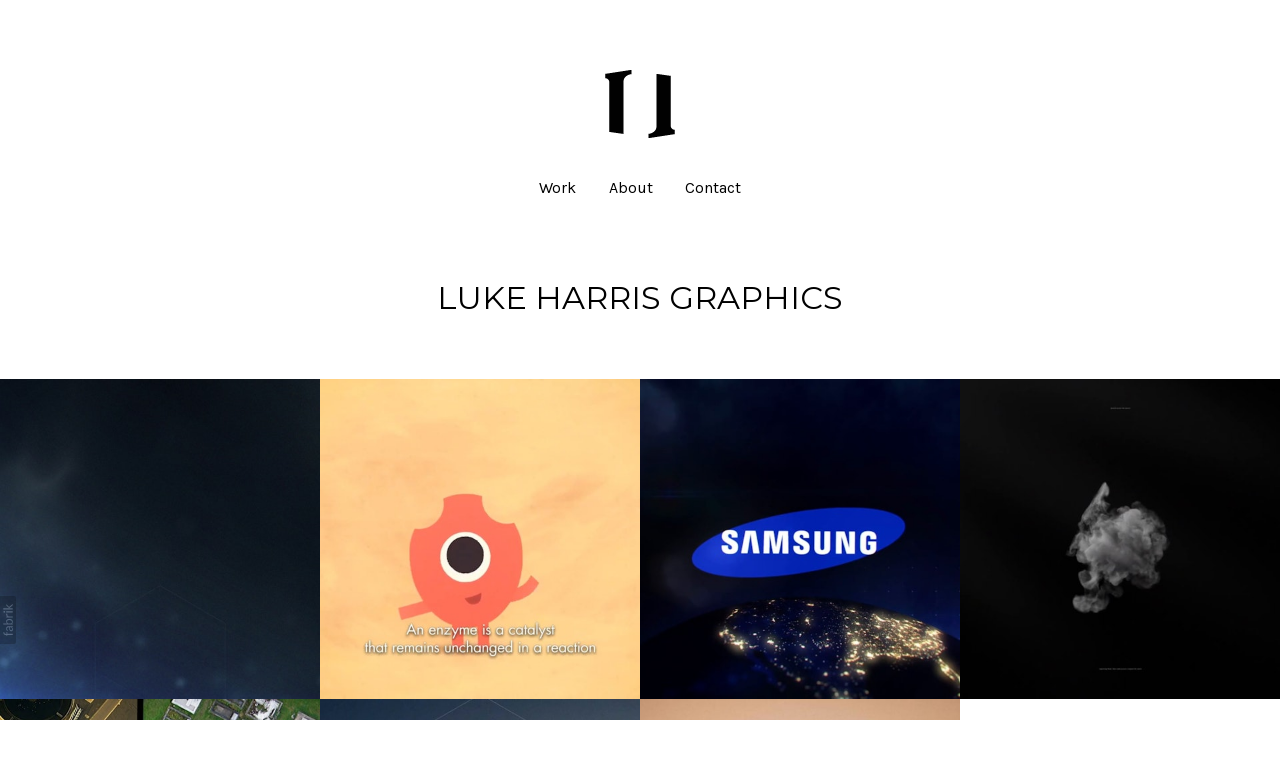

--- FILE ---
content_type: text/html; charset=utf-8
request_url: https://www.hotellima.tv/portfolio/tagged/luke-harris-graphics
body_size: 7723
content:



<!DOCTYPE html>
<html class="no-js custom-fonts" lang="en-GB">
    <head prefix="og: http://ogp.me/ns#">
        <link rel="preconnect" href="https://www.hotellima.tv">
        <link rel="preconnect" href="//static.fabrik.io" />
        <link rel="preconnect" href="//blob.fabrik.io" />
        <meta charset="UTF-8">
        <link rel="canonical" href="https://www.hotellima.tv/portfolio/tagged/luke-harris-graphics" />
        <title>Portfolio - Luke Harris Graphics - Hotel Lima</title>
        <meta name="description" content="Hotel Lima is a production house based in Brisbane, Australia. Our pursuits are motion design and character animation, with a dash of VFX." />
        <meta name="keywords" content="boutique, motion graphics, design, production house, motion design, animation, film, tv, Brisbane, Australia, Queensland, Luke Harris, Luke Harris Graphics, designer, director, hungry beast, 2D, 2D Animation, ABC, abstract, after effects, After Effects, AGDA, Animation, characters, Cinema 4D, creative response, CSIRO, cute, Design, Documentary, enzyme, flip, Graham Schneider, grains solver, Great Southern Land, GSL, hotel lima, Hotel Lima, houdini, LHG, luke harris, luke harris graphics, marshall mcluhan, Medicine, meditation, Meditation, Mind Body, Mind Body Medicine, Minions, mograph, Motion Graphics, motion graphics design, Motion Graphics Design, Samsung, Samsung R&amp;D, Shannon Harvey, smoke, technology, the connection, The Connection, Title Sequence, Typography, Work Cover" />
        <meta name="url" content="https://www.hotellima.tv/portfolio/tagged/luke-harris-graphics" />
        <meta property="og:url" content="https://www.hotellima.tv/portfolio/tagged/luke-harris-graphics" />
        <meta property="og:title" content="Portfolio - Luke Harris Graphics" />
        <meta property="og:description" content="Hotel Lima is a production house based in Brisbane, Australia. Our pursuits are motion design and character animation, with a dash of VFX." />
        <meta property="og:site_name" content="Hotel Lima" />
        <meta property="og:type" content="website" />        
        <meta content="https://static.fabrik.io/osl/b1aa2aae3597092.jpg?lossless=1&amp;w=1280&amp;h=1280&amp;fit=max&amp;s=8d519d073d021c28d5bcafa1c7813e8e" name="twitter:image" /><meta content="https://static.fabrik.io/osl/b1aa2aae3597092.jpg?lossless=1&amp;w=1280&amp;h=1280&amp;fit=max&amp;s=8d519d073d021c28d5bcafa1c7813e8e" property="og:image" /><meta content="image/jpeg" property="og:image:type" /><meta content="https://static.fabrik.io/osl/ce19bc7d5f819ae9.jpg?lossless=1&amp;w=1280&amp;h=1280&amp;fit=max&amp;s=6ca132e06ddb097bcbc7f2315afc69e8" property="og:image" /><meta content="image/jpeg" property="og:image:type" /><meta content="https://static.fabrik.io/osl/74e13aaea478389b.jpg?lossless=1&amp;w=1280&amp;h=1280&amp;fit=max&amp;s=a8501c61c4d03ffdd9f8f7b7e2d9eac5" property="og:image" /><meta content="image/jpeg" property="og:image:type" /><meta content="https://static.fabrik.io/osl/63431396fd58a306.jpg?lossless=1&amp;w=1280&amp;h=1280&amp;fit=max&amp;s=aa85944216f8e155ce25c715eb39afc3" property="og:image" /><meta content="image/jpeg" property="og:image:type" />        
        
        <meta name="twitter:card" content="summary_large_image" />

            <link rel="shortcut icon" href="https://static.fabrik.io/osl/9edafeb2c08b952c.ico?s=6ee58b87d6c220dd94b81d37b691aeec" /> 

            <link rel="apple-touch-icon" href="https://static.fabrik.io/osl/bc9020e685ed13d4.png?s=a7b6f14f07548eae2abb172cdacec34c" /> 


        <link href="https://blob.fabrik.io/static/2c96dd/core/fabrik.min.css" rel="stylesheet">


        
        
            <script defer src="https://cloud.umami.is/script.js" data-website-id="059b79ea-6263-4a20-947a-862fbfc8d8ad"></script>
        

        
    <meta name="viewport" content="initial-scale=1" />
    <link href="https://blob.fabrik.io/osl/tocuyo-vars-8fe96bfbe8e8c83c.css" rel="stylesheet" /><link href="https://blob.fabrik.io/static/2c96dd/tocuyo/theme.css" rel="stylesheet" />
    
<style>


        .brand-title {
            display: none;
        }
        

        .brand-subtitle {
            display: none;
        }
        

        .brand-text {
            display: none !important;
        }
        





</style>
    

    <style>.tpl-portfolio-blockscover .portfolio-details-section { display: none; }.tpl-portfolio-blockscover .container { padding-left: calc(.1rem * var(--projectdetails_blockscover-grid-gutter-width)); padding-right:calc(.1rem * var(--projectdetails_blockscover-grid-gutter-width)); }.tpl-portfolio-blockscover .overlay-disabled .overlay { padding: 3.2rem 3.2rem 4.8rem; }</style></head>

    <body class="fab-projects-tagged fab-portfolio-tagged fab-projects-tagged-luke-harris-graphics tpl-portfolio-blockscover social-icon-family-round-stroke-icons">

        


<nav class="main-nav" id="stuck-nav">
    
    <ul class="menu">

          <li class="">

                <a href="/portfolio" target="_self">Work</a>

          </li>
          <li class="">

                <a href="/pages/about" target="_self">About</a>

          </li>
          <li class="">

                <a href="/pages/contact" target="_self">Contact</a>

          </li>
    </ul>

</nav>

<div class="site-wrapper overlay-enabled">
    <div class="main-wrapper">

        <header class="main-header">

            <h1>Hotel Lima</h1>


            <div class="brand-wrap">
                
    <a href="/" class="brand brand-img brand-png">
        <img src="https://static.fabrik.io/osl/5cb3543d1bd18efe.png?lossless=1&amp;w=640&amp;fit=max&amp;s=eb3f7181ba28b3bb24c364dad2c26853" alt="Hotel Lima" />
    </a>

<a href="/" class="brand brand-text">

    <span class="brand-title">Hotel Lima</span>


</a>
            </div>

            <div id="sticker">
                <nav class="main-nav">
                    
    <ul class="menu">

          <li class="">

                <a href="/portfolio" target="_self">Work</a>

          </li>
          <li class="">

                <a href="/pages/about" target="_self">About</a>

          </li>
          <li class="">

                <a href="/pages/contact" target="_self">Contact</a>

          </li>
    </ul>

                </nav>
            </div>

            <button class="mobile-nav-link"><span></span></button>
        </header>

        <main class="main-body">
            

        <div class="portfolio-heading tag-heading">
            <h2 class="heading">Luke Harris Graphics</h2>
        </div>
    

    <div class="container">
        <div class="row col-xs-1 col-sm-2 col-md-3 col-lg-4 col-xl-5 js-pagining-container">
            

    <div class="col">
        <a href="/portfolio/the-connection-motion-graphics" class="project-link mfp-iframe" data-mfp-src="https://vimeo.com/121020875" data-title="&lt;p&gt;&lt;a href=&quot;http://theconnection.tv/&quot;&gt;http://theconnection.tv/&lt;/a&gt; - a documentary about the newest science surrounding the effect the mind has on the body. I was approached by the director, Shannon Harvey, to create not only the titles but also the look for the explainer animations throughout the film.&lt;/p&gt;">
            <div class="overlay-wrap">

                    <div class="placeholder ratio-1:1">
                            <img alt="The Connection - Motion Graphics" data-src="https://static.fabrik.io/osl/b1aa2aae3597092.jpg?lossless=1&amp;w=720&amp;fit=crop&amp;ar=1:1&amp;s=f77497e044d7d6169cef607b6fd5bfdf" data-srcset="https://static.fabrik.io/osl/b1aa2aae3597092.jpg?lossless=1&amp;w=480&amp;fit=crop&amp;ar=1:1&amp;s=ceb612f1548adcd56b1501b5f697e9dc 480w,https://static.fabrik.io/osl/b1aa2aae3597092.jpg?lossless=1&amp;w=720&amp;fit=crop&amp;ar=1:1&amp;s=f77497e044d7d6169cef607b6fd5bfdf 720w,https://static.fabrik.io/osl/b1aa2aae3597092.jpg?lossless=1&amp;w=960&amp;fit=crop&amp;ar=1:1&amp;s=80b1b457c4b6e23dadad011645b7a9fc 960w,https://static.fabrik.io/osl/b1aa2aae3597092.jpg?lossless=1&amp;w=1280&amp;fit=crop&amp;ar=1:1&amp;s=c86723ef540c27882bae6019cd22b76b 1280w,https://static.fabrik.io/osl/b1aa2aae3597092.jpg?lossless=1&amp;w=1680&amp;fit=crop&amp;ar=1:1&amp;s=80f5abee167f77322344839a5f8b06e9 1680w,https://static.fabrik.io/osl/b1aa2aae3597092.jpg?lossless=1&amp;w=1920&amp;fit=crop&amp;ar=1:1&amp;s=82edcfbb335a035e63b89edb51cb91f8 1920w,https://static.fabrik.io/osl/b1aa2aae3597092.jpg?lossless=1&amp;w=2560&amp;fit=crop&amp;ar=1:1&amp;s=558b71299ff4caa846fb47f2fc16f3be 2560w,https://static.fabrik.io/osl/b1aa2aae3597092.jpg?lossless=1&amp;w=3840&amp;fit=crop&amp;ar=1:1&amp;s=e344d0abfbc01227b2bdb3eaa6d4b022 3840w" data-sizes="auto" class="lazyload"></img>
                    </div>

          
                <div class="overlay">
                    <div class="overlay-titles">
                        <h3 class="title bordered">The Connection - Motion Graphics</h3>

                    </div>
                </div>
            </div>
        </a>
    </div>
    <div class="col">
        <a href="/portfolio/csiro-nano-factories" class="project-link mfp-iframe" data-mfp-src="https://vimeo.com/152530414" data-title="&lt;p&gt;Hotel Lima was approached to create a friendly, appealing explanation of how CSIRO is revolutionizing enzymatic technology. What better way than to turn our helpers, enzymes, in to characters themselves?&lt;/p&gt;
">
            <div class="overlay-wrap">

                    <div class="placeholder ratio-1:1">
                            <img alt="CSIRO Nano Factories" data-src="https://static.fabrik.io/osl/ce19bc7d5f819ae9.jpg?lossless=1&amp;w=720&amp;fit=crop&amp;ar=1:1&amp;s=8a2108c7ff139a4537ed63cc4ad35050" data-srcset="https://static.fabrik.io/osl/ce19bc7d5f819ae9.jpg?lossless=1&amp;w=480&amp;fit=crop&amp;ar=1:1&amp;s=1b2f06490b0b0e9724e0e14ffde95603 480w,https://static.fabrik.io/osl/ce19bc7d5f819ae9.jpg?lossless=1&amp;w=720&amp;fit=crop&amp;ar=1:1&amp;s=8a2108c7ff139a4537ed63cc4ad35050 720w,https://static.fabrik.io/osl/ce19bc7d5f819ae9.jpg?lossless=1&amp;w=960&amp;fit=crop&amp;ar=1:1&amp;s=f0bc2f49246d1aa3010a9b5846cca99f 960w,https://static.fabrik.io/osl/ce19bc7d5f819ae9.jpg?lossless=1&amp;w=1280&amp;fit=crop&amp;ar=1:1&amp;s=e9bce7cbd6d3670493a7443c392b2c0f 1280w,https://static.fabrik.io/osl/ce19bc7d5f819ae9.jpg?lossless=1&amp;w=1680&amp;fit=crop&amp;ar=1:1&amp;s=61b2385c77720706b0c6fa37001fc577 1680w,https://static.fabrik.io/osl/ce19bc7d5f819ae9.jpg?lossless=1&amp;w=1920&amp;fit=crop&amp;ar=1:1&amp;s=98d48b2b641b1c082421953b6c5bb07c 1920w,https://static.fabrik.io/osl/ce19bc7d5f819ae9.jpg?lossless=1&amp;w=2560&amp;fit=crop&amp;ar=1:1&amp;s=10ae1eb2a46ef6ff006cbec80ece7c4e 2560w,https://static.fabrik.io/osl/ce19bc7d5f819ae9.jpg?lossless=1&amp;w=3840&amp;fit=crop&amp;ar=1:1&amp;s=a3aa92f7666aff621e703db86b3432dc 3840w" data-sizes="auto" class="lazyload"></img>
                    </div>

          
                <div class="overlay">
                    <div class="overlay-titles">
                        <h3 class="title bordered">CSIRO Nano Factories</h3>

                    </div>
                </div>
            </div>
        </a>
    </div>
    <div class="col">
        <a href="/portfolio/samsung-rd" class="project-link mfp-iframe" data-mfp-src="https://vimeo.com/119742830" data-title="&lt;p&gt;I was approached to create the design and motion for this animation about Samsung R&amp;amp;D. Diving in to 3D, this quick turnaround piece grows glass tubes to link the devices that Samsung R&amp;amp;D contributes to.&lt;/p&gt;&lt;p&gt;Produced by Duncan Elms.&lt;br&gt;&lt;/p&gt;">
            <div class="overlay-wrap">

                    <div class="placeholder ratio-1:1">
                            <img alt="Samsung R&amp;D" data-src="https://static.fabrik.io/osl/74e13aaea478389b.jpg?lossless=1&amp;w=720&amp;fit=crop&amp;ar=1:1&amp;s=c3c42a7c6c6cd4a89b11b6266280e296" data-srcset="https://static.fabrik.io/osl/74e13aaea478389b.jpg?lossless=1&amp;w=480&amp;fit=crop&amp;ar=1:1&amp;s=8e04d6d0c82bd675696d22707c14e45c 480w,https://static.fabrik.io/osl/74e13aaea478389b.jpg?lossless=1&amp;w=720&amp;fit=crop&amp;ar=1:1&amp;s=c3c42a7c6c6cd4a89b11b6266280e296 720w,https://static.fabrik.io/osl/74e13aaea478389b.jpg?lossless=1&amp;w=960&amp;fit=crop&amp;ar=1:1&amp;s=426829f6d042d0e92a2a79a4a437d126 960w,https://static.fabrik.io/osl/74e13aaea478389b.jpg?lossless=1&amp;w=1280&amp;fit=crop&amp;ar=1:1&amp;s=af42ba99fee0a62568fe4af756d4f886 1280w,https://static.fabrik.io/osl/74e13aaea478389b.jpg?lossless=1&amp;w=1680&amp;fit=crop&amp;ar=1:1&amp;s=a29b9bcff7bbf9ffee1bc98f584f0dc7 1680w,https://static.fabrik.io/osl/74e13aaea478389b.jpg?lossless=1&amp;w=1920&amp;fit=crop&amp;ar=1:1&amp;s=807b8306654b59c9e2684fc31bd2124a 1920w,https://static.fabrik.io/osl/74e13aaea478389b.jpg?lossless=1&amp;w=2560&amp;fit=crop&amp;ar=1:1&amp;s=ab8685ab1e2ae024e165bd4d6a9387fe 2560w,https://static.fabrik.io/osl/74e13aaea478389b.jpg?lossless=1&amp;w=3840&amp;fit=crop&amp;ar=1:1&amp;s=9f01e05a946fee60301fdc6476ae2f87 3840w" data-sizes="auto" class="lazyload"></img>
                    </div>

          
                <div class="overlay">
                    <div class="overlay-titles">
                        <h3 class="title bordered">Samsung R&amp;D</h3>

                    </div>
                </div>
            </div>
        </a>
    </div>
    <div class="col">
        <a href="/portfolio/agda-awards-2015-creative-response-luke-harris" class="project-link mfp-iframe" data-mfp-src="https://vimeo.com/132771512" data-title="&lt;p&gt;Creative response for AGDA Awards 2015 - asked &quot;What is the pinnacle of design?&quot; my answer was a reflection on the medium of expression and communication. &lt;/p&gt;
&lt;p&gt;Vision by Luke Harris&lt;br&gt;
www.hotellima.tv&lt;/p&gt;
&lt;p&gt;Mountains shot by Thomas Christensen&lt;br&gt;
www.snakeboxmedia.com&lt;/p&gt;
&lt;p&gt;Sound &amp; Music by Carl Roosmale-Cocq&lt;br&gt;
carlrcmail [at] gmail [dot] com&lt;/p&gt;">
            <div class="overlay-wrap">

                    <div class="placeholder ratio-1:1">
                            <img alt="AGDA Awards Creative Response" data-src="https://static.fabrik.io/osl/63431396fd58a306.jpg?lossless=1&amp;w=720&amp;fit=crop&amp;ar=1:1&amp;s=2a132b8427008e5392103be431b94090" data-srcset="https://static.fabrik.io/osl/63431396fd58a306.jpg?lossless=1&amp;w=480&amp;fit=crop&amp;ar=1:1&amp;s=6d33adc993eb1e4b5620b2d4aea4a0d4 480w,https://static.fabrik.io/osl/63431396fd58a306.jpg?lossless=1&amp;w=720&amp;fit=crop&amp;ar=1:1&amp;s=2a132b8427008e5392103be431b94090 720w,https://static.fabrik.io/osl/63431396fd58a306.jpg?lossless=1&amp;w=960&amp;fit=crop&amp;ar=1:1&amp;s=c0bc4afc10e1abd41b2e8c12d926fbb7 960w,https://static.fabrik.io/osl/63431396fd58a306.jpg?lossless=1&amp;w=1280&amp;fit=crop&amp;ar=1:1&amp;s=146eb5d00eee65f5434b607c8d7a979f 1280w,https://static.fabrik.io/osl/63431396fd58a306.jpg?lossless=1&amp;w=1680&amp;fit=crop&amp;ar=1:1&amp;s=b21e8c26267c8dfc709364542a66b8b3 1680w,https://static.fabrik.io/osl/63431396fd58a306.jpg?lossless=1&amp;w=1920&amp;fit=crop&amp;ar=1:1&amp;s=a36b4f494d95f542c66403fc4af0f05b 1920w,https://static.fabrik.io/osl/63431396fd58a306.jpg?lossless=1&amp;w=2560&amp;fit=crop&amp;ar=1:1&amp;s=ae5cc559072d6c45c6157d3723cc2da2 2560w,https://static.fabrik.io/osl/63431396fd58a306.jpg?lossless=1&amp;w=3840&amp;fit=crop&amp;ar=1:1&amp;s=77444b5221c1b40e19ef526db9b47e19 3840w" data-sizes="auto" class="lazyload"></img>
                    </div>

          
                <div class="overlay">
                    <div class="overlay-titles">
                        <h3 class="title bordered">AGDA Awards Creative Response</h3>

                    </div>
                </div>
            </div>
        </a>
    </div>
    <div class="col">
        <a href="/portfolio/great-southern-land-main-titles" class="project-link mfp-iframe" data-mfp-src="https://vimeo.com/128375492" data-title="&lt;p&gt;I was tasked with creating the main titles for the Australian mini-series &quot;Great Southern Land&quot; - arranging amazing clips onscreen to show the vast diversity of Australia viewed from the air.&lt;/p&gt;
">
            <div class="overlay-wrap">

                    <div class="placeholder ratio-1:1">
                            <img alt="Great Southern Land - Main Titles" data-src="https://static.fabrik.io/osl/ee7b88e6c99f7665.jpg?lossless=1&amp;w=720&amp;fit=crop&amp;ar=1:1&amp;s=ae8c5a5715350d09ac70a9acfb3d7d51" data-srcset="https://static.fabrik.io/osl/ee7b88e6c99f7665.jpg?lossless=1&amp;w=480&amp;fit=crop&amp;ar=1:1&amp;s=c1c5ab660dc2d57d4530baddf48980d8 480w,https://static.fabrik.io/osl/ee7b88e6c99f7665.jpg?lossless=1&amp;w=720&amp;fit=crop&amp;ar=1:1&amp;s=ae8c5a5715350d09ac70a9acfb3d7d51 720w,https://static.fabrik.io/osl/ee7b88e6c99f7665.jpg?lossless=1&amp;w=960&amp;fit=crop&amp;ar=1:1&amp;s=47c726d32fdbeb929a46f40e40818833 960w,https://static.fabrik.io/osl/ee7b88e6c99f7665.jpg?lossless=1&amp;w=1280&amp;fit=crop&amp;ar=1:1&amp;s=3bf3432ec159b97c6d605702a81ce3b1 1280w,https://static.fabrik.io/osl/ee7b88e6c99f7665.jpg?lossless=1&amp;w=1680&amp;fit=crop&amp;ar=1:1&amp;s=a930a769648300ec09cd74c2ade033e6 1680w,https://static.fabrik.io/osl/ee7b88e6c99f7665.jpg?lossless=1&amp;w=1920&amp;fit=crop&amp;ar=1:1&amp;s=d84e030d03e384244e40fc406c3adec3 1920w,https://static.fabrik.io/osl/ee7b88e6c99f7665.jpg?lossless=1&amp;w=2560&amp;fit=crop&amp;ar=1:1&amp;s=38084500da88f2f67798744cbb62c1a2 2560w,https://static.fabrik.io/osl/ee7b88e6c99f7665.jpg?lossless=1&amp;w=3840&amp;fit=crop&amp;ar=1:1&amp;s=9c28bab90d34a7b82146287b49349840 3840w" data-sizes="auto" class="lazyload"></img>
                    </div>

          
                <div class="overlay">
                    <div class="overlay-titles">
                        <h3 class="title bordered">Great Southern Land - Main Titles</h3>

                    </div>
                </div>
            </div>
        </a>
    </div>
    <div class="col">
        <a href="/portfolio/the-connection-roseto" class="project-link mfp-iframe" data-mfp-src="https://vimeo.com/122946492" data-title="&lt;p&gt;Roseto is a town in Pennsylvania which, back in the 1960s, stunned the scientific community. This rural town had a “heart attack mortality rate half the rate of every surrounding community” (Positano, 2008). What caused Roseto to have such a stunning statistic? The answer is much closer to home than we realise...&lt;/p&gt;

&lt;p&gt;This animated piece was created to combine infographics with a narrative, to convey the warmth of the story but also convey the sense that it was built off science. I directed all the motion graphics in the film “The Connection” to try and balance these needs. Graham Schneider contributed animated assets and asset art direction.&lt;/p&gt;

&lt;p&gt;www.theconnection.tv&lt;/p&gt;
">
            <div class="overlay-wrap">

                    <div class="placeholder ratio-1:1">
                            <img alt="The Connection - Roseto" data-src="https://static.fabrik.io/osl/ee85c4939f6882ef.jpg?lossless=1&amp;w=720&amp;fit=crop&amp;ar=1:1&amp;s=e19917d1bbb4dea9fc14de1309b6fdc9" data-srcset="https://static.fabrik.io/osl/ee85c4939f6882ef.jpg?lossless=1&amp;w=480&amp;fit=crop&amp;ar=1:1&amp;s=d11e4ffeff27036cb321c5f1b727b429 480w,https://static.fabrik.io/osl/ee85c4939f6882ef.jpg?lossless=1&amp;w=720&amp;fit=crop&amp;ar=1:1&amp;s=e19917d1bbb4dea9fc14de1309b6fdc9 720w,https://static.fabrik.io/osl/ee85c4939f6882ef.jpg?lossless=1&amp;w=960&amp;fit=crop&amp;ar=1:1&amp;s=e9e2078687eb36bdc556bb769b3c5eee 960w,https://static.fabrik.io/osl/ee85c4939f6882ef.jpg?lossless=1&amp;w=1280&amp;fit=crop&amp;ar=1:1&amp;s=a21d89940b0b7385e270e68b4376b5bd 1280w,https://static.fabrik.io/osl/ee85c4939f6882ef.jpg?lossless=1&amp;w=1680&amp;fit=crop&amp;ar=1:1&amp;s=741f927604ea1d702a0bb52d4515920c 1680w,https://static.fabrik.io/osl/ee85c4939f6882ef.jpg?lossless=1&amp;w=1920&amp;fit=crop&amp;ar=1:1&amp;s=ab4c86bfc4dbbe2462a9d3f748414876 1920w,https://static.fabrik.io/osl/ee85c4939f6882ef.jpg?lossless=1&amp;w=2560&amp;fit=crop&amp;ar=1:1&amp;s=66d26c21ebcf43b496a2434ce1b30114 2560w,https://static.fabrik.io/osl/ee85c4939f6882ef.jpg?lossless=1&amp;w=3840&amp;fit=crop&amp;ar=1:1&amp;s=6a63651b9a9d5097eccd6b5989ba5a6a 3840w" data-sizes="auto" class="lazyload"></img>
                    </div>

          
                <div class="overlay">
                    <div class="overlay-titles">
                        <h3 class="title bordered">The Connection - Roseto</h3>

                    </div>
                </div>
            </div>
        </a>
    </div>
    <div class="col">
        <a href="/portfolio/work-cover-queensland-no-fault" class="project-link mfp-iframe" data-mfp-src="https://vimeo.com/39452333" data-title="&lt;p&gt;This video was done through Flick Chicks for Work Cover Queensland. Luke Harris Graphics was given a script and VO, and we were asked to create a personality-filled animation which communicated a message clearly. We also created a simple SFX mix to add life to the movements.&lt;/p&gt;

&lt;p&gt;This was done entirely within After Effects.&lt;/p&gt;
">
            <div class="overlay-wrap">

                    <div class="placeholder ratio-1:1">
                            <img alt="Work Cover Queensland - No Fault" data-src="https://static.fabrik.io/osl/94fad43e395950d5.jpg?lossless=1&amp;w=720&amp;fit=crop&amp;ar=1:1&amp;s=516ef329223c3e82aee11d956b8f0d0b" data-srcset="https://static.fabrik.io/osl/94fad43e395950d5.jpg?lossless=1&amp;w=480&amp;fit=crop&amp;ar=1:1&amp;s=bbfa103c1c762e0c459346881231a937 480w,https://static.fabrik.io/osl/94fad43e395950d5.jpg?lossless=1&amp;w=720&amp;fit=crop&amp;ar=1:1&amp;s=516ef329223c3e82aee11d956b8f0d0b 720w,https://static.fabrik.io/osl/94fad43e395950d5.jpg?lossless=1&amp;w=960&amp;fit=crop&amp;ar=1:1&amp;s=de3779d572d13fd32968984b33c733b5 960w,https://static.fabrik.io/osl/94fad43e395950d5.jpg?lossless=1&amp;w=1280&amp;fit=crop&amp;ar=1:1&amp;s=8f95cefba10854df8227f20aea48f1cf 1280w,https://static.fabrik.io/osl/94fad43e395950d5.jpg?lossless=1&amp;w=1680&amp;fit=crop&amp;ar=1:1&amp;s=91c8278dc8f49897a7e1544d1972e621 1680w,https://static.fabrik.io/osl/94fad43e395950d5.jpg?lossless=1&amp;w=1920&amp;fit=crop&amp;ar=1:1&amp;s=506bab608e636757b0477d9881ea0518 1920w,https://static.fabrik.io/osl/94fad43e395950d5.jpg?lossless=1&amp;w=2560&amp;fit=crop&amp;ar=1:1&amp;s=73042754939ae7b65f6755db36649edf 2560w,https://static.fabrik.io/osl/94fad43e395950d5.jpg?lossless=1&amp;w=3840&amp;fit=crop&amp;ar=1:1&amp;s=b17b68eef385b44745a3978136cbb2a4 3840w" data-sizes="auto" class="lazyload"></img>
                    </div>

          
                <div class="overlay">
                    <div class="overlay-titles">
                        <h3 class="title bordered">Work Cover Queensland - No Fault</h3>

                    </div>
                </div>
            </div>
        </a>
    </div>

        </div>
    </div>


        </main>

    </div>
    <footer class="main-footer">

        

        <profile-links></profile-links>

        <button class="btn scroll-top"><i class="icon icon-up"></i></button>

            <p class="site-meta">&copy;2026 <a href="/">Hotel Lima</a>. All rights reserved. No part of this website may be reproduced without permission.</p>

    </footer>
</div>

            
<a class="fabrik-tag " href="https://fabrik.io/?utm_source=www.hotellima.tv&amp;utm_campaign=fabrik-websites&amp;utm_medium=website&amp;utm_content=fabrik-tag" target="_blank" title="Created with Fabrik">
    <svg xmlns="http://www.w3.org/2000/svg" xmlns:xlink="http://www.w3.org/1999/xlink" version="1.1" x="0px" y="0px" viewBox="0 0 16 48" enable-background="new 0 0 16 48" xml:space="preserve">
        <path class="tag-bg" d="M16 1.994l0 44.012c-0.003 1.097 -0.901 1.994 -1.999 1.994l-14.001 0l0 -48l14.001 0c1.098 0 1.996 0.897 1.999 1.994Z" />
        <path fill="#FFFFFF" d="M6.326 9.496c-0.043 -0.063 -0.064 -0.148 -0.064 -0.254l0 -1.083c0 0 2.393 2.245 2.695 2.529c-0.229 0.181 -0.51 0.403 -0.553 0.437c-0.044 0.035 -0.23 0.116 -0.296 0.068l-1.617 -1.506c-0.068 -0.063 -0.123 -0.127 -0.165 -0.191ZM12.712 15.298l-6.45 0l0 1.133l6.45 0l0 -1.133ZM6.332 20.623c-0.047 0.047 -0.07 0.132 -0.07 0.255l0 0.649l6.45 0l0 -1.133l-4.107 0c-0.437 -0.178 -0.77 -0.4 -1 -0.665c-0.229 -0.265 -0.344 -0.595 -0.344 -0.99c0 -0.221 0.02 -0.393 0.06 -0.516c0.04 -0.123 0.06 -0.214 0.06 -0.274c0 -0.102 -0.053 -0.168 -0.159 -0.197l-0.847 -0.146c-0.072 0.123 -0.128 0.257 -0.169 0.401c-0.04 0.144 -0.06 0.306 -0.06 0.484c0 0.437 0.126 0.818 0.379 1.143c0.253 0.325 0.604 0.597 1.054 0.818l-1.006 0.076c-0.114 0.017 -0.194 0.049 -0.241 0.095ZM12.712 12.338l-9.379 0l0 1.14l9.378 0l0 -1.14l0.001 0ZM8.267 11.341l0.098 0.094l0.504 0.448c0.251 0.169 0.47 0.135 0.944 -0.241c0.001 -0.001 0.003 -0.002 0.004 -0.003c0.01 -0.007 2.672 -2.142 2.672 -2.142c0.076 -0.059 0.133 -0.122 0.169 -0.188c0.036 -0.066 0.054 -0.145 0.054 -0.239l0 -1.07c0 0 -4.066 3.216 -4.146 3.276c-0.08 0.06 -0.238 0.123 -0.299 0.065ZM7.211 36.014l-0.822 0l0 1.865l-0.592 0c-0.276 0 -0.507 -0.031 -0.694 -0.092c-0.187 -0.061 -0.337 -0.15 -0.452 -0.264c-0.115 -0.115 -0.197 -0.251 -0.248 -0.411c-0.051 -0.159 -0.076 -0.336 -0.076 -0.532l0 -0.197c0 -0.123 -0.008 -0.219 -0.026 -0.286c-0.017 -0.068 -0.068 -0.104 -0.153 -0.108l-0.567 -0.025c-0.085 0.246 -0.127 0.514 -0.127 0.802c0 0.34 0.051 0.645 0.153 0.917c0.102 0.272 0.251 0.504 0.449 0.697c0.197 0.193 0.439 0.342 0.726 0.446c0.286 0.104 0.614 0.156 0.984 0.156l0.624 0l0 1.018l0.465 0c0.085 0 0.15 -0.029 0.194 -0.086c0.044 -0.057 0.077 -0.13 0.099 -0.22l0.083 -0.713l5.482 0l0 -1.14l-5.502 0l0 -1.827ZM12.75 32.815c0.042 0.202 0.064 0.426 0.064 0.672c0 0.25 -0.035 0.485 -0.105 0.704c-0.07 0.219 -0.176 0.409 -0.316 0.57c-0.14 0.161 -0.318 0.29 -0.534 0.385c-0.215 0.095 -0.47 0.143 -0.763 0.143c-0.255 0 -0.502 -0.07 -0.738 -0.21c-0.236 -0.14 -0.446 -0.366 -0.629 -0.678c-0.183 -0.312 -0.333 -0.72 -0.451 -1.226c-0.117 -0.505 -0.176 -1.123 -0.176 -1.853l-0.506 0c-0.504 0 -0.885 0.107 -1.144 0.322c-0.258 0.214 -0.388 0.532 -0.388 0.952c0 0.276 0.035 0.508 0.105 0.697c0.07 0.189 0.149 0.352 0.236 0.49c0.087 0.138 0.166 0.257 0.236 0.357c0.07 0.1 0.105 0.198 0.105 0.296c0 0.076 -0.02 0.143 -0.06 0.201c-0.04 0.057 -0.09 0.103 -0.15 0.137l-0.363 0.204c-0.344 -0.357 -0.601 -0.741 -0.77 -1.152c-0.17 -0.412 -0.255 -0.868 -0.255 -1.369c0 -0.361 0.059 -0.681 0.178 -0.961c0.119 -0.28 0.284 -0.516 0.497 -0.707c0.212 -0.191 0.469 -0.335 0.77 -0.433c0.301 -0.098 0.633 -0.146 0.993 -0.146l4.126 0l0 0.503c0 0.11 -0.017 0.2 -0.051 0.267c-0.034 0.068 -0.106 0.113 -0.216 0.134l-0.598 0.127c0.153 0.17 0.29 0.335 0.411 0.497c0.121 0.161 0.223 0.331 0.306 0.509c0.083 0.178 0.144 0.367 0.186 0.568ZM12.018 33.149c0 -0.199 -0.02 -0.382 -0.06 -0.548c-0.04 -0.166 -0.098 -0.322 -0.172 -0.468c-0.074 -0.146 -0.164 -0.286 -0.271 -0.42c-0.106 -0.134 -0.227 -0.264 -0.363 -0.392l-1.331 0c0 0.522 0.033 0.966 0.099 1.331c0.066 0.365 0.153 0.662 0.259 0.891c0.107 0.229 0.233 0.396 0.378 0.5c0.145 0.104 0.307 0.156 0.487 0.156c0.171 0 0.318 -0.028 0.442 -0.083c0.124 -0.055 0.225 -0.129 0.304 -0.223c0.079 -0.093 0.137 -0.204 0.173 -0.331c0.037 -0.126 0.055 -0.264 0.055 -0.413ZM12.712 28.607l-9.379 0l0 -1.14l3.858 0c-0.31 -0.267 -0.559 -0.574 -0.748 -0.92c-0.188 -0.345 -0.283 -0.741 -0.283 -1.187c0 -0.374 0.07 -0.711 0.21 -1.012c0.14 -0.301 0.349 -0.558 0.627 -0.77c0.278 -0.212 0.622 -0.376 1.031 -0.49c0.41 -0.115 0.882 -0.172 1.417 -0.172c0.475 0 0.918 0.064 1.328 0.191c0.41 0.127 0.764 0.311 1.063 0.551c0.299 0.24 0.535 0.533 0.707 0.879c0.172 0.346 0.258 0.735 0.258 1.168c0 0.416 -0.081 0.769 -0.242 1.06c-0.161 0.291 -0.386 0.544 -0.675 0.761l0.586 0.057c0.161 0.034 0.242 0.132 0.242 0.293l0 0.731ZM11.75 26.79c0.115 -0.248 0.172 -0.525 0.172 -0.831c0 -0.603 -0.214 -1.065 -0.643 -1.388c-0.429 -0.323 -1.04 -0.484 -1.834 -0.484c-0.42 0 -0.781 0.037 -1.082 0.111c-0.301 0.074 -0.549 0.181 -0.742 0.322c-0.193 0.14 -0.334 0.312 -0.423 0.516c-0.089 0.204 -0.134 0.435 -0.134 0.694c0 0.369 0.085 0.693 0.255 0.971c0.17 0.278 0.41 0.534 0.719 0.767l3.12 0c0.28 -0.204 0.478 -0.43 0.592 -0.678ZM4.547 15.104c-0.095 -0.044 -0.198 -0.067 -0.308 -0.067c-0.11 0 -0.215 0.022 -0.314 0.067c-0.099 0.044 -0.186 0.104 -0.26 0.178c-0.074 0.074 -0.132 0.16 -0.175 0.257c-0.042 0.097 -0.063 0.201 -0.063 0.311c0 0.11 0.021 0.213 0.063 0.308c0.042 0.095 0.101 0.18 0.175 0.254c0.074 0.074 0.161 0.132 0.26 0.175c0.099 0.042 0.204 0.063 0.314 0.063c0.11 0 0.213 -0.021 0.308 -0.063c0.095 -0.042 0.18 -0.1 0.254 -0.175c0.074 -0.074 0.132 -0.159 0.175 -0.254c0.042 -0.095 0.063 -0.198 0.063 -0.308c0 -0.11 -0.021 -0.214 -0.063 -0.311c-0.042 -0.097 -0.1 -0.183 -0.175 -0.257c-0.074 -0.074 -0.159 -0.133 -0.254 -0.178Z" />
    </svg>
</a>


        
    <script src="//ajax.googleapis.com/ajax/libs/jquery/1.12.4/jquery.min.js"></script>
    <script>
        window.jQuery || document.write('<script src="https://blob.fabrik.io/static/2c96dd/core/jquery.min.js"><\/script>')
        $.noConflict();
    </script>
    <script src="https://blob.fabrik.io/static/2c96dd/core/fabrik.min.js"></script>
    <script src="https://blob.fabrik.io/static/2c96dd/tocuyo/tocuyo.min.js"></script>
    


    <script>var fontConfig = [
  {
    "provider": "google",
    "fonts": [
      "Montserrat:400,700",
      "Karla:400,700"
    ],
    "fontLoaders": [
      "Montserrat:wght@400",
      "Karla:wght@400"
    ]
  }
]; fabrik.loadWebFonts(fontConfig);</script><script>fabrik.init();</script><!-- Created with Fabrik - fabrik.io --><!-- 1207805d7a17 - 3.0.141+2c96dd5ecab6da9454bee0773d9b7d02c1cb5503 --><script defer src="https://static.cloudflareinsights.com/beacon.min.js/vcd15cbe7772f49c399c6a5babf22c1241717689176015" integrity="sha512-ZpsOmlRQV6y907TI0dKBHq9Md29nnaEIPlkf84rnaERnq6zvWvPUqr2ft8M1aS28oN72PdrCzSjY4U6VaAw1EQ==" data-cf-beacon='{"version":"2024.11.0","token":"a2da18ee7ec04266852acafa3f07e5e7","r":1,"server_timing":{"name":{"cfCacheStatus":true,"cfEdge":true,"cfExtPri":true,"cfL4":true,"cfOrigin":true,"cfSpeedBrain":true},"location_startswith":null}}' crossorigin="anonymous"></script>
</body>
</html> 

--- FILE ---
content_type: text/css
request_url: https://blob.fabrik.io/osl/tocuyo-vars-8fe96bfbe8e8c83c.css
body_size: 1219
content:
:root{--site-bg-color:#fff;--site-heading-borders:true;--media-bg-color:#000;--link-color:#000;--link-hover-color:#000;--site-logo-show:true;--site-logo-max-width:320px;--site-title-show:false;--site-title-font-family:"Montserrat","Helvetica Neue",Helvetica,Arial,sans-serif;--site-title-font-weight:400;--site-title-font-multiplier:3.2;--site-title-line-height:1.12;--site-title-font-style:normal;--site-title-text-transform:none;--site-title-letter-space:0px;--site-title-color:#000;--site-title-color-alt:#454545;--site-subtitle-show:false;--site-subtitle-font-family:"Karla","Helvetica Neue","Helvetica",Arial,Verdana,sans-serif;--site-subtitle-font-weight:400;--site-subtitle-font-multiplier:1.6;--site-subtitle-line-height:2;--site-subtitle-font-style:normal;--site-subtitle-text-transform:none;--site-subtitle-letter-space:0px;--site-subtitle-color:#000;--site-subtitle-color-alt:#fff;--site-menu-font-family:"Karla","Helvetica Neue","Helvetica",Arial,Verdana,sans-serif;--site-menu-font-weight:400;--site-menu-multiplier:1.6;--site-menu-line-height:1.5;--site-menu-font-style:normal;--site-menu-text-transform:none;--site-menu-letter-space:0px;--site-menu-color:#000;--site-menu-color-alt:#454545;--site-menu-bg-color:#fff;--site-menu-bg-opacity:1;--site-sub-menu-color:#000;--site-sub-menu-bg-color:#fff;--mobile-menu-btn-color:#000;--mobile-menu-btn-bg:#fff;--mobile-menu-bg-color:#fff;--mobile-menu-bg-opacity:1;--mobile-menu-txt-color:#000;--headings-font-family:"Montserrat","Helvetica Neue",Helvetica,Arial,sans-serif;--headings-font-weight:400;--headings-font-multiplier:3.2;--headings-line-height:1.12;--headings-font-style:normal;--headings-text-transform:uppercase;--headings-letter-space:0px;--headings-color:#000;--headings-color-alt:#e3e3e3;--titles-font-family:"Montserrat","Helvetica Neue",Helvetica,Arial,sans-serif;--titles-font-weight:400;--titles-font-multiplier:1.6;--titles-line-height:1.5;--titles-font-style:normal;--titles-text-transform:uppercase;--titles-letter-space:0px;--titles-color:#000;--titles-color-alt:#e2e2e2;--sub-titles-font-family:"Karla","Helvetica Neue",Helvetica,Arial,sans-serif;--sub-titles-font-weight:400;--sub-titles-font-multiplier:1.6;--sub-titles-line-height:1.5;--sub-titles-font-style:normal;--sub-titles-text-transform:none;--sub-titles-letter-space:0px;--sub-titles-color:#000;--sub-titles-color-alt:#fff;--copy-font-family:"Karla","Helvetica Neue",Helvetica,Arial,sans-serif;--copy-font-weight:400;--copy-font-multiplier:1.6;--copy-line-height:1.5;--copy-font-style:normal;--copy-text-transform:none;--copy-letter-space:0px;--copy-color:#000;--copy-color-alt:#fff;--project-overlay:true;--overlay-bg:#000;--overlay-opacity:.75;--overlay-text-color:#fff;--overlay-inset:0;--project-link-text-align:center;--social-icon-family:round-stroke-icons;--social-link-color:#000;--social-link-hover-color:#000;--project-show-portfolio-title:true;--blog-link-show-date:true;--blog-link-text-align:center;--page-show-title:true;--page-text-align:left;--homepage_thumbnailsfeatured-enable-fullwidth:false;--homepage_thumbnailsfeatured-grid-gutter-width:32;--homepage_thumbnailsfeatured-show-title:true;--homepage_thumbnailsfeatured-blog-enable-fullwidth:false;--homepage_thumbnailsfeatured-blog-gutter-width:32;--homepage_thumbnailsfeatured-arrow-colour:#000;--homepage_thumbnailsfeatured-bg-colour:#fff;--homepage_thumbnailsfeatured-bg-opacity:.8;--homepage_thumbnailsfeatured-show-project-title:true;--homepage_blocksfeatured-enable-fullwidth:true;--homepage_blocksfeatured-grid-gutter-width:0;--homepage_blocksfeatured-show-title:true;--homepage_blocksfeatured-blog-enable-fullwidth:true;--homepage_blocksfeatured-blog-gutter-width:0;--homepage_blocksfeatured-arrow-colour:#000;--homepage_blocksfeatured-bg-colour:#fff;--homepage_blocksfeatured-bg-opacity:.8;--homepage_blocksfeatured-show-project-title:true;--homepage_spotlightfeatured-enable-fullwidth:false;--homepage_spotlightfeatured-grid-gutter-width:32;--homepage_spotlightfeatured-show-title:true;--homepage_spotlightfeatured-blog-enable-fullwidth:true;--homepage_spotlightfeatured-blog-gutter-width:0;--homepage_spotlightfeatured-arrow-colour:#000;--homepage_spotlightfeatured-bg-colour:#fff;--homepage_spotlightfeatured-bg-opacity:.8;--homepage_spotlightfeatured-show-project-title:true;--homepage_thumbnailscover-enable-fullwidth:false;--homepage_thumbnailscover-grid-gutter-width:32;--homepage_thumbnailscover-show-title:true;--homepage_thumbnailscover-blog-enable-fullwidth:false;--homepage_thumbnailscover-blog-gutter-width:32;--homepage_thumbnailscover-arrow-colour:#000;--homepage_thumbnailscover-bg-colour:#fff;--homepage_thumbnailscover-bg-opacity:.8;--homepage_blockscover-enable-fullwidth:true;--homepage_blockscover-grid-gutter-width:0;--homepage_blockscover-show-title:true;--homepage_blockscover-blog-enable-fullwidth:false;--homepage_blockscover-blog-gutter-width:32;--homepage_blockscover-arrow-colour:#000;--homepage_blockscover-bg-colour:#fff;--homepage_blockscover-bg-opacity:.8;--homepage_spotlightcover-enable-fullwidth:false;--homepage_spotlightcover-grid-gutter-width:32;--homepage_spotlightcover-show-title:true;--homepage_spotlightcover-blog-enable-fullwidth:false;--homepage_spotlightcover-blog-gutter-width:32;--homepage_spotlightcover-arrow-colour:#000;--homepage_spotlightcover-bg-colour:#fff;--homepage_spotlightcover-bg-opacity:.8;--thumbnailscover-enable-fullwidth:false;--thumbnailscover-grid-gutter-width:32;--thumbnailscover-projects-position:0;--thumbnailscover-show-details:false;--thumbnailscover-arrow-colour:#000;--thumbnailscover-bg-colour:#fff;--thumbnailscover-bg-opacity:.8;--blockscover-enable-fullwidth:true;--blockscover-grid-gutter-width:0;--blockscover-projects-position:0;--blockscover-show-details:false;--blockscover-arrow-colour:#000;--blockscover-bg-colour:#fff;--blockscover-bg-opacity:.8;--spotlightcover-enable-fullwidth:false;--spotlightcover-grid-gutter-width:32;--spotlightcover-projects-position:0;--spotlightcover-show-details:false;--spotlightcover-arrow-colour:#000;--spotlightcover-bg-colour:#fff;--spotlightcover-bg-opacity:.8;--thumbnails-enable-fullwidth:false;--thumbnails-grid-gutter-width:32;--thumbnails-projects-position:0;--thumbnails-show-heading:true;--thumbnails-show-details:false;--thumbnails-arrow-colour:#000;--thumbnails-bg-colour:#fff;--thumbnails-bg-opacity:.8;--blocks-enable-fullwidth:true;--blocks-grid-gutter-width:0;--blocks-projects-position:0;--blocks-show-heading:true;--blocks-show-details:false;--blocks-arrow-colour:#000;--blocks-bg-colour:#fff;--blocks-bg-opacity:.8;--spotlight-enable-fullwidth:false;--spotlight-grid-gutter-width:32;--spotlight-projects-position:0;--spotlight-show-heading:true;--spotlight-show-details:false;--spotlight-arrow-colour:#000;--spotlight-bg-colour:#fff;--spotlight-bg-opacity:.8;--projectdetails_stackedcover-projects-position:0;--projectdetails_stackedcover-text-align:left;--projectdetails_stackedcover-show-tags:true;--projectdetails_stackedcover-show-shares:true;--projectdetails_stackedcover-show-info-title:true;--projectdetails_stacked-projects-position:0;--projectdetails_stacked-text-align:left;--projectdetails_stacked-show-title:true;--projectdetails_stacked-show-info-title:true;--projectdetails_stacked-show-tags:true;--projectdetails_stacked-show-shares:true;--projectdetails_videocover-enable-fullwidth:true;--projectdetails_videocover-grid-gutter-width:0;--projectdetails_videocover-projects-position:0;--projectdetails_videocover-text-align:left;--projectdetails_videocover-arrow-colour:#000;--projectdetails_videocover-bg-colour:#fff;--projectdetails_videocover-bg-opacity:.8;--projectdetails_videocover-show-tags:true;--projectdetails_videocover-show-shares:true;--projectdetails_videocover-show-info-title:true;--projectdetails_video-enable-fullwidth:true;--projectdetails_video-grid-gutter-width:0;--projectdetails_video-projects-position:0;--projectdetails_video-text-align:left;--projectdetails_video-show-title:true;--projectdetails_video-show-info-title:true;--projectdetails_video-arrow-colour:#000;--projectdetails_video-bg-colour:#fff;--projectdetails_video-bg-opacity:.8;--projectdetails_video-show-tags:true;--projectdetails_video-show-shares:true;--projectdetails_slideshow-title-top:true;--projectdetails_slideshow-title-bottom:true;--projectdetails_slideshow-projects-position:0;--projectdetails_slideshow-text-align:left;--projectdetails_slideshow-image-fill:cover;--projectdetails_slideshow-show-tags:true;--projectdetails_slideshow-show-shares:true;--projectdetails_lightboxcover-enable-fullwidth:true;--projectdetails_lightboxcover-grid-gutter-width:0;--projectdetails_lightboxcover-projects-position:0;--projectdetails_lightboxcover-text-align:left;--projectdetails_lightboxcover-arrow-colour:#000;--projectdetails_lightboxcover-bg-colour:#fff;--projectdetails_lightboxcover-bg-opacity:.8;--projectdetails_lightboxcover-show-tags:true;--projectdetails_lightboxcover-show-shares:true;--projectdetails_lightboxcover-show-info-title:true;--projectdetails_lightbox-enable-fullwidth:true;--projectdetails_lightbox-grid-gutter-width:0;--projectdetails_lightbox-projects-position:0;--projectdetails_lightbox-text-align:left;--projectdetails_lightbox-show-title:true;--projectdetails_lightbox-show-info-title:true;--projectdetails_lightbox-arrow-colour:#000;--projectdetails_lightbox-bg-colour:#fff;--projectdetails_lightbox-bg-opacity:.8;--projectdetails_lightbox-show-tags:true;--projectdetails_lightbox-show-shares:true;--projectdetails_spotlightcover-enable-fullwidth:false;--projectdetails_spotlightcover-grid-gutter-width:32;--projectdetails_spotlightcover-projects-position:0;--projectdetails_spotlightcover-text-align:left;--projectdetails_spotlightcover-arrow-colour:#000;--projectdetails_spotlightcover-bg-colour:#fff;--projectdetails_spotlightcover-bg-opacity:.8;--projectdetails_spotlightcover-show-tags:true;--projectdetails_spotlightcover-show-shares:false;--projectdetails_spotlightcover-show-info-title:true;--projectdetails_spotlight-enable-fullwidth:false;--projectdetails_spotlight-grid-gutter-width:32;--projectdetails_spotlight-projects-position:0;--projectdetails_spotlight-text-align:left;--projectdetails_spotlight-show-title:true;--projectdetails_spotlight-show-info-title:true;--projectdetails_spotlight-arrow-colour:#000;--projectdetails_spotlight-bg-colour:#fff;--projectdetails_spotlight-bg-opacity:.8;--projectdetails_spotlight-show-tags:true;--projectdetails_spotlight-show-shares:false;--projectdetails_justifiedcover-enable-fullwidth:false;--projectdetails_justifiedcover-projects-position:0;--projectdetails_justifiedcover-text-align:left;--projectdetails_justifiedcover-show-title:true;--projectdetails_justifiedcover-show-info-title:true;--projectdetails_justifiedcover-arrow-colour:#000;--projectdetails_justifiedcover-bg-colour:#fff;--projectdetails_justifiedcover-bg-opacity:.8;--projectdetails_justifiedcover-show-tags:true;--projectdetails_justifiedcover-show-shares:false;--projectdetails_justified-enable-fullwidth:false;--projectdetails_justified-projects-position:0;--projectdetails_justified-text-align:left;--projectdetails_justified-show-title:true;--projectdetails_justified-show-info-title:true;--projectdetails_justified-arrow-colour:#000;--projectdetails_justified-bg-colour:#fff;--projectdetails_justified-bg-opacity:.8;--projectdetails_justified-show-tags:true;--projectdetails_justified-show-shares:false;--postlist_thumbnails-show-heading:false;--postdetails_stackedcover-text-align:left;--postdetails_stacked-text-align:left}